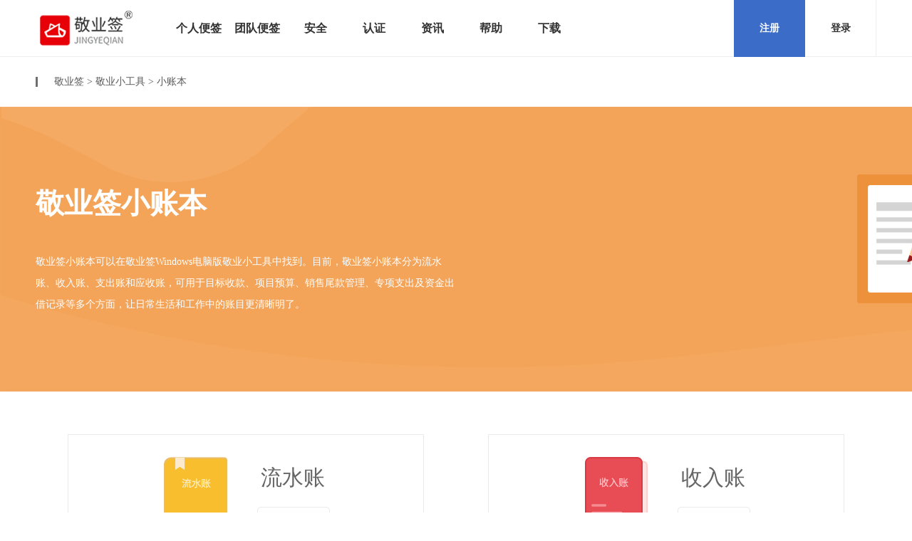

--- FILE ---
content_type: text/html
request_url: https://www.jingyeqian.com/xiaogongju/xzb.html
body_size: 5607
content:
<!doctype html>
<html lang="en-us">
<head>
    <meta charset="utf-8">
    <meta http-equiv="X-UA-Compatible" content="IE=9; IE=8; IE=7; IE=EDGE">
    <meta name="applicable-device" content="pc" />
      <title>敬业签小账本_敬业签小账本电脑版记账软件怎么在网上做简易记账本？ - 敬业签</title>
  <meta property="og:image" content="https://www.jingyeqian.com/logo.png"" />
  <link rel="canonical" href="https://www.jingyeqian.com/xiaogongju/xzb.html" />
    <meta name="keywords" content="敬业签小账本,敬业小工具,小账本,电脑记账本,小账本电脑版,记账软件,网上记账软件" />
    <meta name="description" content="敬业签小账本可以在敬业签电脑版敬业小工具中找到。在敬业签Windows电脑版右下角找到“工具面板”或者“新增小工具”按钮，即可打开敬业小工具，找到小账本的入口。" />
    <meta itemprop="name" content="敬业签小账本_敬业签小账本电脑版记账软件怎么在网上做简易记账本？">
    <meta itemprop="description" content="敬业签小账本可以在敬业签电脑版敬业小工具中找到。在敬业签Windows电脑版右下角找到“工具面板”或者“新增小工具”按钮，即可打开敬业小工具，找到小账本的入口。">
 <link href="https://images.jingyeqian.com/favicon.ico" type="image/x-icon" rel="icon">
    <link rel="stylesheet" type="text/css" href="/css/base2.css">
    <link rel="stylesheet" type="text/css" href="/css/iconfont/iconfont.css">
<link rel="stylesheet" type="text/css" href="https://images.jingyeqian.com/images/sj/xiaogongju/web/css/common.css" />
<link rel="stylesheet" type="text/css" href="https://images.jingyeqian.com/images/sj/xiaogongju/web/css/page.css" />
<link rel="stylesheet" type="text/css" href="https://images.jingyeqian.com/images/sj/xiaogongju/web/css/xiaogongju.css" />
      <script src="/content/js/uaredirect.js" type="text/javascript"></script><script type="text/javascript">uaredirect("https://m.jingyeqian.com/xiaogongju/xzb.html");</script>
</head>
<body>
 <!--顶部-->
<div class="top">
    <div class="content">
        <div class="logo">
            <a href="https://www.jingyeqian.com" target="_blank"><img src="https://images.jingyeqian.com/logo/p/logo2.png" alt="敬业签" /></a>
        </div>
        <div class="nav">
            <ul>
                <li>
                    <a href="https://www.jingyeqian.com/bianqian2.html" target="_blank">个人便签</a>
                    <ul class="sub">
                        <li><a href="https://www.jingyeqian.com/yunbianqian2/" target="_blank">云便签</a></li>
                        <li><a href="https://www.jingyeqian.com/fenlei/" target="_blank">多分类</a></li>
                        <li><a href="https://www.jingyeqian.com/tongbu2/" target="_blank">多端同步</a></li>
                        <li><a href="https://www.jingyeqian.com/tixing2/" target="_blank">提醒待办</a></li>
                        <li><a href="https://www.jingyeqian.com/rizhijilu/" target="_blank">日志记录</a></li>
                        <li><a href="https://www.jingyeqian.com/kuaijiegongju/" target="_blank">快捷工具</a></li>
                    </ul>
                </li>
                <li>
                    <a href="https://www.jingyeqian.com/tuanduibianqian.html" target="_blank" rel="nofollow">团队便签</a>
                </li>
                <li>
                    <a href="https://www.jingyeqian.com/safety/" target="_blank" rel="nofollow">安全</a>
                    <ul class="sub">
                        <li><a href="https://www.jingyeqian.com/safety/https.html" target="_blank" rel="nofollow">HTTPS</a></li>
                        <li><a href="https://www.jingyeqian.com/safety/sasl.html" target="_blank" rel="nofollow">SASL</a></li>
                        <li><a href="https://www.jingyeqian.com/safety/secretkey.html" target="_blank" rel="nofollow">Secret Key</a></li>
                        <li><a href="https://www.jingyeqian.com/safety/rdssql.html" target="_blank" rel="nofollow">Rds Sql</a></li>
                        <li><a href="https://www.jingyeqian.com/safety/microsoft.html" target="_blank" rel="nofollow">Microsoft EV</a></li>
                    </ul>
                </li>
                <li>
                    <a href="https://www.jingyeqian.com/renzheng/" target="_blank" rel="nofollow">认证</a>
                    <ul class="sub">
                        <li><a href="https://www.jingyeqian.com/renzheng/qq.html" target="_blank" rel="nofollow">腾讯QQ</a></li>
                        <li><a href="https://www.jingyeqian.com/renzheng/360.html" target="_blank" rel="nofollow">奇虎360</a></li>
                        <li><a href="https://www.jingyeqian.com/renzheng/pinpaibao.html" target="_blank" rel="nofollow">安全联盟</a></li>
                        <li><a href="https://www.jingyeqian.com/renzheng/cnecusc.html" target="_blank" rel="nofollow">可信网站</a></li>
						<li><a href="https://www.jingyeqian.com/renzheng/search.html" target="_blank" rel="nofollow">搜索引擎</a></li>
                    </ul>
                </li>
                <li>
                    <a href="https://www.jingyeqian.com/news/" target="_blank">资讯</a>
                    <ul class="sub">
                        <li><a href="https://www.jingyeqian.com/news/n.html" target="_blank">产品动态</a></li>
                        <li><a href="https://www.jingyeqian.com/news/g.html" target="_blank">企业公告</a></li>
                        <li><a href="https://www.jingyeqian.com/faq/" target="_blank">知识问答</a></li>
                    </ul>
                </li>
                <li>
                    <a href="https://www.jingyeqian.com/bz/" target="_blank">帮助</a>
                </li>
               <!-- <li>
                    <a href="https://www.jingyeqian.com/vip/" target="_blank">会员</a>
                    <ul class="sub">
                        <li><a href="https://www.jingyeqian.com/vip/" target="_blank">个人便签VIP</a></li>
                        <li><a href="https://www.jingyeqian.com/vip/tuanqian.html" target="_blank">团队便签VIP</a></li>
                    </ul>
                </li>-->
                <li>
                    <a href="https://www.jingyeqian.com/xiazai/" target="_blank">下载</a>
                    <ul class="sub">
                        <li><a href="https://www.jingyeqian.com/windows/" target="_blank">电脑（Windows）</a></li>
                        <li><a href="https://www.jingyeqian.com/android/" target="_blank">安卓（Android）</a></li>
                        <li><a href="https://www.jingyeqian.com/iphone/" target="_blank">苹果 （iPhone）</a></li>
						<li><a href="https://www.jingyeqian.com/ipad/" target="_blank">平板 （iPad）</a></li>
                        <li><a href="https://web.jingyeqian.com/home/login/" target="_blank">网页（Web）</a></li>
                    </ul>
                </li>
            </ul>
        </div>
        <div class="top-userbox">
                    <script src="https://www.jingyeqian.com/home/setUserInfo"></script>
            </div>
    </div>
</div>
<div style="height:80px;"></div>
<!--position-->
		<div class="position_web">
			<div class="wrap tip_title">
				<h2>&nbsp;&nbsp;
					<a href="https://www.jingyeqian.com/" target="_blank">敬业签</a> >
					<a href="https://www.jingyeqian.com/xiaogongju/" target="_blank">敬业小工具</a> >
					<a href="https://www.jingyeqian.com/xiaogongju/xzb.html" target="_blank">小账本</a>
			    </h2>
		    </div>
		</div>
<!--position end-->
<!--banenr-->
	<div class="banner banner_xzb">
		<div class="wrap">
			<div class="banner_l">
				<h1>敬业签小账本</h1>
				<p>敬业签小账本可以在敬业签Windows电脑版敬业小工具中找到。目前，敬业签小账本分为流水账、收入账、支出账和应收账，可用于目标收款、项目预算、销售尾款管理、专项支出及资金出借记录等多个方面，让日常生活和工作中的账目更清晰明了。</p>
			</div>
		</div>
	</div>
<!--banner end-->
<div class="content">
<!--账本分类-->
	<div class="xzbSort wrap mr-t">
		<div class="zb">
			<dl class="zb_t">
				<dt class="lt"><a href="https://www.jingyeqian.com/xiaogongju/liushuizhang.html" rel="nofollow"><img src="https://images.jingyeqian.com/images/sj/xiaogongju/web/img/lsz.png"></a></dt>
				<dd class="lt">
					<h3><a href="https://www.jingyeqian.com/xiaogongju/liushuizhang.html ">流水账</a></h3>
					<a class="more" href="https://www.jingyeqian.com/xiaogongju/liushuizhang.html" rel="nofollow">了解更多</a>
				</dd>
			</dl>
			<dl class="zb_b">
				<p>流水账，指的是标准收支流水账，主要用于每天记录金钱或者货物等不同类别的出入明细，可设置账本目标金额，管理加密、以及计算单位等，结转余额自动计算并支持修改。此外，账本明细还支持按照时间发生的先后顺序进行打印和导出。</p>
			</dl>
		</div>
		<div class="zb">
			<dl class="zb_t">
				<dt class="lt"><a href="https://www.jingyeqian.com/xiaogongju/shouruzhang.html" rel="nofollow"><img src="https://images.jingyeqian.com/images/sj/xiaogongju/web/img/srz.png"></a></dt>
				<dd class="lt">
					<h3><a href="https://www.jingyeqian.com/xiaogongju/shouruzhang.html ">收入账</a></h3>
					<a class="more" href="https://www.jingyeqian.com/xiaogongju/shouruzhang.html" rel="nofollow">了解更多</a>
				</dd>
			</dl>
			<dl class="zb_b">
				<p>收入账是指收入专项账目，企业或个人在销售商品、提供劳务及让渡资产使用权等日常经营活动中形成的经济利益的流入都可算作收入。收入账只加不减，支持设定目标金额及显示进
度条，常用于目标收款，专项资金募集以及项目预算等。</p>
			</dl>
		</div>
	</div>
	<div class="xzbSort wrap mr-t">
		<div class="zb">
			<dl class="zb_t">
				<dt class="lt"><a href="https://www.jingyeqian.com/xiaogongju/zhichuzhang.html" rel="nofollow"><img src="https://images.jingyeqian.com/images/sj/xiaogongju/web/img/zcz.png"></a></dt>
				<dd class="lt">
					<h3><a href="https://www.jingyeqian.com/xiaogongju/zhichuzhang.html ">支出账</a></h3>
					<a class="more" href="https://www.jingyeqian.com/xiaogongju/zhichuzhang.html" rel="nofollow">了解更多</a>
				</dd>
			</dl>
			<dl class="zb_b">
				<p>支出账是指支出专项账目，企业或个人为获得另一项资产、为清偿债务所发生的资产的流出都可算作支出。支出账只减不加，支持设定起点金额及显示进度条，常用于预算支出，资金
池划拨以及专项支出记录等。</p>
			</dl>
		</div>
		<div class="zb">
			<dl class="zb_t">
				<dt class="lt"><a href="https://www.jingyeqian.com/xiaogongju/yingshouzhang.html" rel="nofollow"><img src="https://images.jingyeqian.com/images/sj/xiaogongju/web/img/ysz.png"></a></dt>
				<dd class="lt">
					<h3><a href="https://www.jingyeqian.com/xiaogongju/yingshouzhang.html ">应收账</a></h3>
					<a class="more" href="https://www.jingyeqian.com/xiaogongju/yingshouzhang.html" rel="nofollow">了解更多</a>
				</dd>
			</dl>
			<dl class="zb_b">
				<p>应收账是指企业或个人在因销售商品、产品、提供劳务、资金出借等业务，应向购买单位收取的款项，包括应由购买单位或接受劳务单位负担的税金、代购买方垫付的包装费各种运杂费等应收账款专用项目。应收账可设置应收期限及显示时间进度，常用于资金出借、应收统计以及销售尾款管理等。</p>
			</dl>
		</div>
	</div>
<!--小账本教程-->
    	<div class="course mr-t">
    		<div class="title">
    			<h2>敬业签小账本工具怎么打开?</h2>
    		</div>
    		<div class="wrap nering">
    			<p>一、打开敬业签电脑桌面便签软件Windows版，登录账号；</p>
    			<div class="tp"><img src="https://images.jingyeqian.com/images/sj/xiaogongju/web/img/xzb01.png"></div>
    			<p>二、在云便签界面右下角找到“工具面板”或“新增小工具”按钮，也可以使用默认快捷键Ctrl+Alt+X，进入敬业小工具页面；</p>
    			<div class="tp"><img src="https://images.jingyeqian.com/images/sj/xiaogongju/web/img/xzb02.png"></div>
    			<p>三、在敬业小工具中找到“小账本”，点击可打开小账本界面，点击右下角的红色添加按钮，选择要添加的小账本类型，完成账本的新增设置，点击确定即可进行添加；</p>
    			<div class="tp"><img src="https://images.jingyeqian.com/images/sj/xiaogongju/web/img/xzb03.jpg"></div>
    			<div class="tp"><img src="https://images.jingyeqian.com/images/sj/xiaogongju/web/img/xzb04.jpg"></div>
    			<p>四、如需经常使用小账本功能，还可以将小账本添加到敬业签主界面右下角的快捷方式入口中，在敬业小工具页面底部点击添加按钮，选择小账本右上角出现绿色“+”符号；</p>
    			<div class="tp"><img src="https://images.jingyeqian.com/images/sj/xiaogongju/web/img/xzb05.jpg"></div>
    			<div class="tp"><img src="https://images.jingyeqian.com/images/sj/xiaogongju/web/img/xzb06.jpg"></div>
    			<p>五、主面板上的应用中出现小账本，即代表设置成功，可通过敬业签主界面的快捷方式入口中快速打开小账本。</p>
    			<div class="tp"><img src="https://images.jingyeqian.com/images/sj/xiaogongju/web/img/xzb07.jpg"></div>
    			<div class="tp"><img src="https://images.jingyeqian.com/images/sj/xiaogongju/web/img/xzb08.png"></div>
    		</div>
    	</div>
<!--敬业签小工具相关介绍-->
    	<div class="tool greyBj">
    		<div class="wrap">
    			<h3>敬业签小工具相关介绍</h3>
    			<div class="tool_nr">
    				<div class="icon">
						<a href="https://www.jingyeqian.com/xiaogongju/index.html" rel="nofollow"><img src="https://images.jingyeqian.com/images/sj/xiaogongju/web/img/zmxgj.png"></a>
						<a class="wz" href="https://www.jingyeqian.com/xiaogongju/index.html">桌面小工具</a>
    				</div>
    				<div class="icon">
						<a href="https://www.jingyeqian.com/kjrk/" rel="nofollow"><img src="https://images.jingyeqian.com/images/sj/xiaogongju/web/img/kjrk.png"></a>
						<a class="wz" href="https://www.jingyeqian.com/kjrk/">快捷入口</a>
    				</div>
    				<div class="icon">
						<a href="https://www.jingyeqian.com/xiaogongju/fanyi.html" rel="nofollow"><img src="https://images.jingyeqian.com/images/sj/xiaogongju/web/img/fy.png"></a>
						<a class="wz" href="https://www.jingyeqian.com/xiaogongju/fanyi.html">翻译</a>
    				</div>
    				<div class="icon">
						<a href="https://www.jingyeqian.com/xiaogongju/jisuanqi.html" rel="nofollow"><img src="https://images.jingyeqian.com/images/sj/xiaogongju/web/img/jsq.png"></a>
						<a class="wz" href="https://www.jingyeqian.com/xiaogongju/jisuanqi.html">计算器</a>
    				</div>
    			</div>
    		</div>
    	</div>
    	
</div><!--bottom-->
<!--nav-->
<div class="bottom">
    <div class="bottommain">
        <div class="navbox">
            <div class="title">产品功能</div>
            <a href="https://www.jingyeqian.com/bianqian2.html" target="_blank">个人便签</a>
            <a href="https://www.jingyeqian.com/tuanduibianqian.html" target="_blank">团队便签</a>
            <a href="https://www.jingyeqian.com/tongbu2/" target="_blank">多端同步</a>
            <a href="https://www.jingyeqian.com/tixing2/" target="_blank">提醒待办</a>
            <a href="https://www.jingyeqian.com/rizhijilu/" target="_blank">日志记录</a>
            <a href="https://www.jingyeqian.com/kuaijiegongju/" target="_blank">快捷工具</a>
            <a href="https://www.jingyeqian.com/yunbianqian2/" target="_blank">云服务便签</a>
            <a href="https://www.jingyeqian.com/fenlei/" target="_blank">多分类便签</a>
        </div>
        <div class="navbox">
            <div class="title">权威认证</div>
            <a href="https://www.jingyeqian.com/safety/" target="_blank" rel="nofollow">安全加密</a>
            <a href="https://www.jingyeqian.com/renzheng/" target="_blank" rel="nofollow">官方认证</a>
            <a href="https://www.jingyeqian.com/news-1814.html" target="_blank">品牌商标</a>
            <a href="https://www.jingyeqian.com/news-533.html" target="_blank">电脑版专利权</a>
            <a href="https://www.jingyeqian.com/news-534.html" target="_blank">手机版专利权</a>
            <a href="https://www.jingyeqian.com/news-528.html" target="_blank">电脑版著作权</a>
            <a href="https://www.jingyeqian.com/news-530.html" target="_blank">手机版著作权</a>
        </div>
        <div class="navbox">
            <div class="title">帮助支持</div>
            <a href="https://www.jingyeqian.com/news/" target="_blank">内容资讯</a>
            <a href="https://www.jingyeqian.com/faq/" target="_blank">知识问答</a>
            <a href="https://www.jingyeqian.com/bz/" target="_blank">帮助教程</a>
            <a href="https://www.jingyeqian.com/news/g.html" target="_blank" rel="nofollow">企业公告</a>
            <a href="https://www.jingyeqian.com/sitemap.html" target="_blank">网站地图</a>
            <a href="https://www.jingyeqian.com/windows/" target="_blank">便签下载</a>
        </div>
        <div class="navbox">
            <div class="title">关于我们</div>
            <a href="https://www.jingyeqian.com/about/kefu.html" target="_blank" rel="nofollow">联系我们</a>
            <a href="https://www.jingyeqian.com/about/" target="_blank" rel="nofollow">产品介绍</a>
            <a href="https://www.jingyeqian.com/about/qiye.html" target="_blank" rel="nofollow">企业介绍</a>
            <a href="https://www.jingyeqian.com/about/contract.html" target="_blank" rel="nofollow">服务协议</a>
            <a href="https://www.jingyeqian.com/news-11458.html" target="_blank" rel="nofollow">商务合作</a>
        </div>
        <!--联系方式-->
        <img class="erweima" src="https://images.jingyeqian.com/images/p/pc-bottom-erweima.png">
        <div class="contact">
            <span class="tel"><i class="iconfont" style="color:#ccc; font-size:36px; padding-right:4px; vertical-align:middle;">&#xe629;</i>0373-3089677</span>
            <span class="time" style="text-align:left;padding-left:40px;">工作日9:00-18:00</span>
            <a style="display:block;float:left;margin-left:10px;margin-top:20px;" href="https://www.jingyeqian.com/about/airobot.html?from=jyqweb" target="_blank" rel="nofollow">
                <img src="../images/btn_lxzxkf.png" width="200" height="48" />
            </a>
        </div>
        <div class="clear"></div>
       
        <!--备案-->
<div class="record">
            ©2021&nbsp;&nbsp;
            <a href="https://www.jingyeqian.com/" target="_blank">敬业签</a>（河南礼恰网络科技有限公司）&nbsp;&nbsp;
            <a href="https://beian.miit.gov.cn/" target="_blank" rel="nofollow"> 豫ICP备17007452号-2</a>&nbsp;&nbsp;
            <a href="https://www.jingyeqian.com/301/icp.html" target="_blank" rel="nofollow">豫B2-20170460</a>&nbsp;&nbsp;
            <img src="https://images.jingyeqian.com/images/p/ghs.png" style=" display:inline-block; vertical-align:middle;">
            <a href="https://www.jingyeqian.com/301/beian.html" target="_blank" rel="nofollow">豫公网安备41070202000535号</a>
            <script>
                var _hmt = _hmt || [];
                (function () {
                    var hm = document.createElement("script");
                    hm.src = "https://hm.baidu.com/hm.js?cfb9edcc61e2788715f14f9ec9454b50";
                    var s = document.getElementsByTagName("script")[0];
                    s.parentNode.insertBefore(hm, s);
                })();
            </script>
            <!--百度链接提交（自动推送）-->
            <script>
                (function () {
                    var bp = document.createElement('script');
                    var curProtocol = window.location.protocol.split(':')[0];
                    if (curProtocol === 'https') {
                        bp.src = 'https://zz.bdstatic.com/linksubmit/push.js';
                    }
                    else {
                        bp.src = 'http://push.zhanzhang.baidu.com/push.js';
                    }
                    var s = document.getElementsByTagName("script")[0];
                    s.parentNode.insertBefore(bp, s);
                })();
            </script>
            <!--360好搜自主推送链接-->
            <script>
                (function () {
                    var src = (document.location.protocol == "http:") ? "http://js.passport.qihucdn.com/11.0.1.js?d7cf88a4ddd740b33c373039056aded7" : "https://jspassport.ssl.qhimg.com/11.0.1.js?d7cf88a4ddd740b33c373039056aded7";
                    document.write('<script src="' + src + '" id="sozz"><\/script>');
                })();
            </script><script src="https://jspassport.ssl.qhimg.com/11.0.1.js?d7cf88a4ddd740b33c373039056aded7" id="sozz"></script><script charset="utf-8" src="https://s.ssl.qhres.com/ssl/ab77b6ea7f3fbf79.js"></script>
            <div style="display:none;">
                <script type="text/javascript">var cnzz_protocol = (("https:" == document.location.protocol) ? " https://" : " http://"); document.write(unescape("%3Cspan id='cnzz_stat_icon_1263267460'%3E%3C/span%3E%3Cscript src='" + cnzz_protocol + "s13.cnzz.com/z_stat.php%3Fid%3D1263267460%26show%3Dpic' type='text/javascript'%3E%3C/script%3E"));</script><span id="cnzz_stat_icon_1263267460"><a href="https://www.cnzz.com/stat/website.php?web_id=1263267460" target="_blank" title="站长统计"><img border="0" hspace="0" vspace="0" src="https://icon.cnzz.com/img/pic.gif"></a></span><script src=" https://s13.cnzz.com/z_stat.php?id=1263267460&amp;show=pic" type="text/javascript"></script><script src="https://c.cnzz.com/core.php?web_id=1263267460&amp;show=pic&amp;t=z" charset="utf-8" type="text/javascript"></script>
            </div>
            <br><br>
            <!--实名认证可信网站认证 start-->
            
            <a logo_size="134x50" logo_type="realname" rel="nofollow" href="https://www.jingyeqian.com/301/smrz.html">
                <img src="https://images.jingyeqian.com/images/p/smrz.png" alt="实名认证" width="134" height="50" style="border: none;">
            </a>
            <a logo_size="134x50" logo_type="realname" rel="nofollow" href="https://www.jingyeqian.com/301/rzlm.html" class="bottomImg">
                <img src="https://images.jingyeqian.com/images/p/rzlm.png" alt="认证联盟" width="134" height="50" style="border: none;">
            </a>
            <!--实名认证可信网站认证 end-->
            <a logo_size="134x50" logo_type="realname" rel="nofollow" href="https://www.jingyeqian.com/renzheng/iso27001cnas.html" class="bottomImg">
                <img src="https://images.jingyeqian.com/images/p/iso27001cnas.png" alt="ISO27001认证国内CNAS授信" width="134" height="50" style="border: none;">
            </a>
            <a logo_size="134x50" logo_type="realname" rel="nofollow" href="https://www.jingyeqian.com/renzheng/iso27001iaf.html" class="bottomImg">
                <img src="https://images.jingyeqian.com/images/p/iso27001iaf.png" alt="ISO27001认证国际IAF授信" width="134" height="50" style="border: none;">
            </a>
            <a logo_size="134x50" logo_type="realname" rel="nofollow" href="https://www.jingyeqian.com/renzheng/aaa.html" class="bottomImg">
                <img src="https://images.jingyeqian.com/images/p/aaa.png" alt="AAA企业信用认证" width="134" height="50" style="border: none;">
            </a>
        </div>
</div>
    <script src="/js/jquery-1.11.3.min.js"></script>
</body>
</html>


--- FILE ---
content_type: text/html; charset=utf-8
request_url: https://www.jingyeqian.com/home/setUserInfo
body_size: 331
content:
document.write('<div class="reglogin"> <a class="reglogina1" href="https://web3.jingyeqian.com/register" rel="nofollow">注册</a> <a class="reglogina2" href="https://web3.jingyeqian.com/login?returnUrl=https://www.jingyeqian.com/xiaogongju/xzb.html" rel="nofollow">登录</a></div>')

--- FILE ---
content_type: text/css
request_url: https://images.jingyeqian.com/images/sj/xiaogongju/web/css/common.css
body_size: 602
content:
body, div, dl, dt, dd, ul, ol, li, h1, h2, h3, h4, h5, h6, 
pre, form, fieldset, input, textarea, p, blockquote, th, td ,button,p{ 
padding: 0;
margin: 0;
}
fieldset, img { 
border: 0;
}
table {
border-collapse: collapse;
border-spacing: 0;
}
ol, ul {
list-style: none;
}
address, caption, cite, code, dfn, em, strong, th, var {
font-weight: normal;
font-style: normal;
}
caption, th {
text-align: left;
}
h1, h2, h3, h4, h5, h6 {
font-weight: normal;
font-size: 100%;
}
q:before, q:after {
content: '';
}
abbr, acronym { 
border: 0;
}
:focus{
	outline: none;
}
a{
	text-decoration: none;
	color: #666666;
}
.clearfix:after,
.clearfix:before{
    content: ".";
    display: block;
    height: 0;
    clear: both;
    visibility: hidden;
}
.lt{
	float: left;
}
.rt{
	float: right;
}
.wrap{
	width: 1180px;
	margin: 0 auto;
}


--- FILE ---
content_type: text/css
request_url: https://images.jingyeqian.com/images/sj/xiaogongju/web/css/page.css
body_size: 470
content:
.mr-t{
	margin-top: 60px;
}
.greyBj{
	background-color: #fafafa;
}
/*banner*/
.banner{
	width: 100%;
	max-width: 1920px;
}
.banner .banner_l{
	width: 590px;
}
.banner .wrap{
	display:flex;
	flex-direction: row;
    align-items:center;
}
.banner h1{
	font-size: 40px;
	color: #fff;
	font-weight: bold;
}
.banner p{
	width: 590px;
	color: #fff;
	line-height: 30px;
	font-size: 14px;
	margin-top: 40px;
}
/*教程*/
.course .title{
	width: 100%;
	height: 100px;
}
.course .title h2{
	color: #464646;
	font-size: 30px;
	text-align: center;
	line-height: 90px;
	font-weight: bold;
}
.course .nering{
	padding-top:30px;
}
.course .nering p{
	font-size: 16px;
	color: #666;
	line-height: 30px;
}
.course .nering .tp{
	display: flex;
	align-items: center;
	justify-content: center;
}
.course .nering .tp img{
	margin:30px 0 60px 0;
}
/*小工具相关介绍*/
.tool, .QuickEntry{
	width: 100%;
	height: 500px;
	margin-top:60px;
}
.tool h3, .QuickEntry h3{
	font-size: 30px;
	color: #464646;
	font-weight: bold;
	text-align: center;
	padding:100px 0 60px 0;
}
.course-more h3{
    font-size: 30px;
	color: #464646;
	font-weight: bold;
	text-align: center;
    padding-top:60px;
}
.course-more .nr{
	text-align:center;
	margin:50px 0 0 0;
	}
.course-more .nr a{
  font-size:16px;
}
.tool_nr, .QuickEntry_nr{
	width: 1180px;
	margin-top:40px;
	display: flex;
	flex-direction: row;
	justify-content: space-around;
}
.tool_nr .icon, .QuickEntry_nr .icon{
	width: 80px;
	text-align: center;
}
.tool_nr .icon a, .QuickEntry_nr .icon a{
	display: block;
	margin-top: 20px;
}
/*计算器内页*/
.banner_jsqInside{
	height: 310px;
	background: url(../img/bzjsq_bj.jpg) no-repeat;
}
.banner_jsqInside h2{
	font-size: 40px;
	color: #6788b5;
	font-weight: bold;
}
.banner_jsqInside p{
	width: 590px;
	color: #6082b1;
	line-height: 30px;
	font-size: 14px;
	margin-top: 30px;
}
.banner_jsqInside .wrap{
	height: 310px;
}


--- FILE ---
content_type: text/css
request_url: https://images.jingyeqian.com/images/sj/xiaogongju/web/css/xiaogongju.css
body_size: 1183
content:
/*敬业签小工具*/
.banner_xgj{
	height: 487px;
	background: url(../img/index_bj.jpg) no-repeat;
}
.banner_xgj .wrap{
	height: 487px;
}

.banner .banner_r{
	width: 386px;
	height: 434px;
}
/*小工具教程*/
.course .title{
	background-color: #fafafa;
}
/*小工具介绍*/


/*翻译*/
.banner_fanyi{
	height: 400px;
	background: url(../img/fanyi_bj.jpg) no-repeat;
}
.banner_fanyi .wrap{
	height: 400px;
}
.fanyiNav, .jsqNav{
	display: flex;
    flex-wrap: wrap;
	flex-direction: row;
}
.fanyiNav a, .jsqNav a{
	padding:16px 30px;
	margin:40px 0 0 30px;
	border-radius: 10px;
	border:1px solid #e6e6e6;
	display: block;
}
.fanyiNav a:hover{
	background-color: #8d8af5;
	color: #fff;
}
.jsqNav a:hover{
	background-color: #ec945b;
	color: #fff;
}
.fanyiApply{
	width: 1178px;
	height: 462px;
	margin-top: 60px;
	border:1px solid #eaeaea;
}
.fanyiApply .apply{
	width: 590px;
	margin-top: 40px;
	text-align: center;
	font-size: 24px;
	color: #464646;
	line-height: 48px;
} 
.fanyiApply img{
	border: 0;
}
/*计算器*/
.banner_jsq{
	height: 400px;
	background:url(../img/jsq_bj.jpg) no-repeat;
}
.banner_jsq .wrap{
	height: 400px;
}
.jsqApply {
	width: 1180px;
	margin-top: 60px;
	display: flex;
	justify-content: space-around;
}
.jsqApply .apply1{
	width: 632px;
}
.jsqApply .apply2{
	width: 460px;
}
.jsqApply .apply .mr-tb{
	margin:30px 0px;
}
.jsqApply .apply h3{
   font-weight:bold;
	text-align: center;
	font-size: 24px;
	color: #464646;
	line-height: 50px;
  margin-bottom:20px;
}
.jsqApply .apply p{
	font-size: 16px;
	color: #666666;
	line-height: 34px;
    margin:10px 20px;
}
/*计算器内页*/
.jsqSort{
	width: 100%;
	height: 500px;
}
.jsqSort .wrap{
	height: 500px;
	display: flex;
	justify-content: space-around;
	align-items:center;
}
.jsqSort h3{
	font-size: 26px;
	line-height: 40px;
}
.jsqSort h3.pd_b{
	padding-bottom:20px;
}
.jsqSort .sort{
	width: 550px;
}
.jsqSort p{
	color: #666;
	font-size: 14px;
	line-height: 26px;
}
/*翻译内页*/
.fanyiInside_banner{
	width: 100%;
	height: 530px;
	background: url(../img/fanyi/fy_bj.jpg) no-repeat;
}
.fanyiInside_banner .wrap{
	display: flex;
	height: 530px;
	justify-content: space-around;
	align-items:center;
}
.fanyiInside_banner .banner_l{
	width: 590px;
}
.fanyiInside_banner .banner_l img{
	vertical-align: middle;
	padding-left: 10px;
}
.fanyiInside_banner h1{
	font-size: 40px;
	color: #4f3d3b;
	font-weight: bold;
}
.fanyiInside_banner p{
	font-size: 14px;
	line-height: 26px;
	color: #7d7271;
	margin-top: 30px;
}
.fanyiSort{
	width: 100%;
	overflow: hidden;
}
.fanyiSort .wrap{
	overflow: hidden;

}
.fanyiSort h3{
	font-size: 30px;
	font-weight: bold;
	text-align: center;
	margin: 60px 0;
	color: #464646;
}
.fanyiSort .wrap ul{
	text-align: center;
}
.fanyiSort .wrap ul li{
	width: 236px;
	height: 200px;
	float:left;
	display: flex;
	justify-content: center;
	flex-direction: column;
}
.fanyiSort .wrap ul li a{
	display: block;
}
.fanyiSort .wrap ul li a img{
	margin-bottom: 16px;
}
/*小账本*/
.banner_xzb{
	height: 400px;
	background:url(../img/xzb_bj.jpg) no-repeat;
}
.banner_xzb .wrap{
	height: 400px;
}
.xzbSort{
	width: 1180px;
	display: flex;
	justify-content: space-around;
}
.xzbSort .zb{
	width: 498px;
	height: 338px;
	border: 1px solid #eaeaea;
}
.xzbSort .zb dl.zb_t{
	width: 232px;
	height: 139px;
	margin: 30px auto 0 auto;
}
.xzbSort .zb dl.zb_t dd{
	width: 100px;
	margin-left: 40px;
	margin-top: 10px;
	font-size: 24px;
	color: #464646;
	text-align: center;
}
.xzbSort .zb dl.zb_t dd h3 a{
	font-size: 30px;
}
.xzbSort .zb dl.zb_t a.more{
	width: 100px;
	height: 36px;
	color: #a2a2a2;
	display: block;
	border: 1px solid #eaeaea;
	border-radius: 5px;
	font-size: 14px;
	text-align: center;
	line-height: 36px;
	margin-top: 20px;
}
.xzbSort .zb dl.zb_b{
	width:498px ;
	height: 169px;
	display: flex;
	align-items: center;
	background-color: #fafafa;
}
.xzbSort .zb dl.zb_b p{
	width: 450px;
	margin: 0 auto;
	font-size: 14px;
	color: #aeaeae;
	line-height: 24px;
}

.banner_lsz{
	height: 400px;
	background:url(../img/lsz_bj.jpg) no-repeat;
}
.banner_lsz .wrap, .banner_zcz .wrap, .banner_ysz .wrap, .banner_srz .wrap{
	height: 400px;
}
.banner_srz{
	height: 400px;
	background: url(../img/srz_bj.jpg) no-repeat;
}
.banner_zcz{
	height: 400px;
	background: url(../img/zcz_bj.jpg) no-repeat;
}
.banner_ysz{
	height: 400px;
	background: url(../img/ysz_bj.jpg) no-repeat;
}
/*新增文本翻译和语音翻译*/
.fy-btn .btn h3{
	font-size: 30px;
    color: #464646;
    font-weight: bold;
    text-align: center;
    padding: 80px 0 40px 0;
	}
.fy-btn .btn a{
	width:322px;
	height:284px;
	float:left;
	background-color:#fff;
	display:block;
	border:1px solid #fff;
	margin:80px 120px;
}
/*.fy-btn .btn .wbfy a{
	margin:100px 100px 100px 200px;
	}
.fy-btn .btn .yyfy a{
	margin:100px 100px 100px 200px;
	}*/
.fy-btn .btn ul{
	padding-top:70px;
	}
.fy-btn .btn ul li{
	text-align:center;
	margin-bottom:30px;
	font-size:18px;
	}
.fy-btn .btn a:hover{
	width:322px;
	height:284px;
	float:left;
	background-color:#fff;
	display:block;
	border:1px solid #388bf9;
	margin:80px 120px;
	}
.wenzhang a{
	margin-left:120px;
	font-size:18px;
	}

